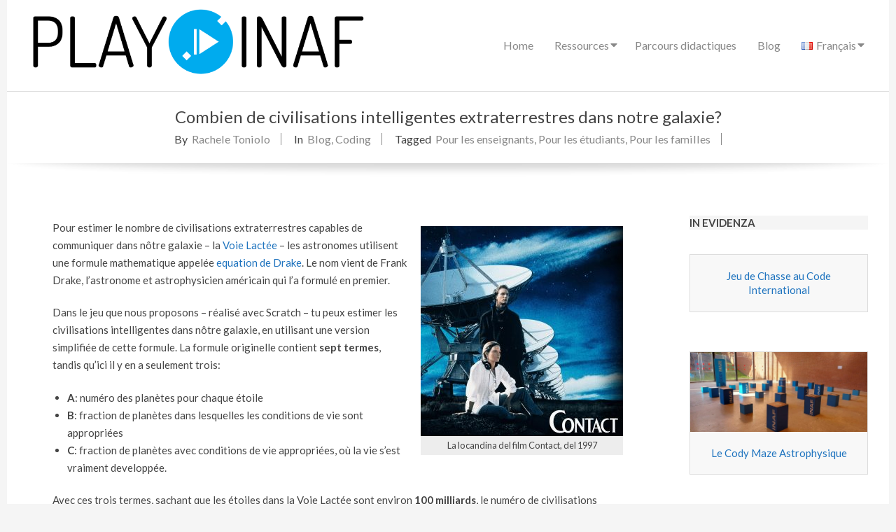

--- FILE ---
content_type: text/html; charset=UTF-8
request_url: https://play.inaf.it/fr/equation-de-drake/
body_size: 73153
content:
<!DOCTYPE html>
<html lang="fr-FR" class="no-js">

<head>
	<link rel="stylesheet" href="https://use.fontawesome.com/releases/v5.14.0/css/all.css"> <!-- Added by Mala to use the latest release -->  
	<meta property="og:site_name" content="Play" />
<meta name="author" content="Rachele Toniolo" />
<meta name="description" content="" />
<meta property="og:title" content="Combien de civilisations intelligentes extraterrestres dans notre galaxie?" />
<meta property="og:url" content="https://play.inaf.it/fr/equation-de-drake/" />
<meta property="og:type" content="article" />
<meta property="og:description" content="" />
<meta property="og:author" content="Rachele Toniolo" />
<meta property="og:image" content="https://play.inaf.it/wp-content/uploads/2020/07/232254_web.jpg" />
<link rel="image_src" href="https://play.inaf.it/wp-content/uploads/2020/07/232254_web.jpg" />
	<!-- Favicons by Mala -->
	<link rel="apple-touch-icon" sizes="57x57" href="/favicons/apple-icon-57x57.png">
	<link rel="apple-touch-icon" sizes="60x60" href="/favicons/apple-icon-60x60.png">
	<link rel="apple-touch-icon" sizes="72x72" href="/favicons/apple-icon-72x72.png">
	<link rel="apple-touch-icon" sizes="76x76" href="/favicons/apple-icon-76x76.png">
	<link rel="apple-touch-icon" sizes="114x114" href="/favicons/apple-icon-114x114.png">
	<link rel="apple-touch-icon" sizes="120x120" href="/favicons/apple-icon-120x120.png">
	<link rel="apple-touch-icon" sizes="144x144" href="/favicons/apple-icon-144x144.png">
	<link rel="apple-touch-icon" sizes="152x152" href="/favicons/apple-icon-152x152.png">
	<link rel="apple-touch-icon" sizes="180x180" href="/favicons/apple-icon-180x180.png">
	<link rel="icon" type="image/png" sizes="192x192"  href="/favicons/android-icon-192x192.png">
	<link rel="icon" type="image/png" sizes="32x32" href="/favicons/favicon-32x32.png">
	<link rel="icon" type="image/png" sizes="96x96" href="/favicons/favicon-96x96.png">
	<link rel="icon" type="image/png" sizes="16x16" href="/favicons/favicon-16x16.png">
	<link rel="manifest" href="/favicons/manifest.json">
	<meta name="msapplication-TileColor" content="#ffffff">
	<meta name="msapplication-TileImage" content="/favicons/ms-icon-144x144.png">
	<meta name="theme-color" content="#ffffff">
	<!-- End Favicons -->
<meta charset="UTF-8" />
<meta http-equiv="X-UA-Compatible" content="IE=edge,chrome=1"> <!-- Enable IE Highest available mode (compatibility mode); users with GCF will have page rendered using Google Chrome Frame -->
<title>Combien de civilisations intelligentes extraterrestres dans notre galaxie? &#8211; Play</title>
<meta name='robots' content='max-image-preview:large' />
<link rel="alternate" href="https://play.inaf.it/en/how-many-intelligent-extraterrestrial-civilizations-are-there-in-the-galaxy/" hreflang="en" />
<link rel="alternate" href="https://play.inaf.it/fr/equation-de-drake/" hreflang="fr" />
<link rel="alternate" href="https://play.inaf.it/equazione-di-drake/" hreflang="it" />
<meta name="HandheldFriendly" content="True">
<meta name="MobileOptimized" content="767">
<meta name="viewport" content="width=device-width, initial-scale=1.0">
<meta name="template" content="Chromatic Premium 4.11.0" />
<link rel='dns-prefetch' href='//fonts.googleapis.com' />
<link rel="alternate" type="application/rss+xml" title="Play &raquo; Feed" href="https://play.inaf.it/fr/feed/" />
<link rel="alternate" type="application/rss+xml" title="Play &raquo; Comments Feed" href="https://play.inaf.it/fr/comments/feed/" />
<link rel="alternate" type="application/rss+xml" title="Play &raquo; Combien de civilisations intelligentes extraterrestres dans notre galaxie? Comments Feed" href="https://play.inaf.it/fr/equation-de-drake/feed/" />
<link rel="profile" href="http://gmpg.org/xfn/11" />
<link rel="preload" href="https://play.inaf.it/wp-content/themes/chromatic-premium/hoot/css/webfonts/fa-solid-900.woff2" as="font" crossorigin="anonymous">
<link rel="preload" href="https://play.inaf.it/wp-content/themes/chromatic-premium/hoot/css/webfonts/fa-regular-400.woff2" as="font" crossorigin="anonymous">
<link rel="preload" href="https://play.inaf.it/wp-content/themes/chromatic-premium/hoot/css/webfonts/fa-brands-400.woff2" as="font" crossorigin="anonymous">
<script>
window._wpemojiSettings = {"baseUrl":"https:\/\/s.w.org\/images\/core\/emoji\/15.0.3\/72x72\/","ext":".png","svgUrl":"https:\/\/s.w.org\/images\/core\/emoji\/15.0.3\/svg\/","svgExt":".svg","source":{"concatemoji":"https:\/\/play.inaf.it\/wp-includes\/js\/wp-emoji-release.min.js?ver=6.7"}};
/*! This file is auto-generated */
!function(i,n){var o,s,e;function c(e){try{var t={supportTests:e,timestamp:(new Date).valueOf()};sessionStorage.setItem(o,JSON.stringify(t))}catch(e){}}function p(e,t,n){e.clearRect(0,0,e.canvas.width,e.canvas.height),e.fillText(t,0,0);var t=new Uint32Array(e.getImageData(0,0,e.canvas.width,e.canvas.height).data),r=(e.clearRect(0,0,e.canvas.width,e.canvas.height),e.fillText(n,0,0),new Uint32Array(e.getImageData(0,0,e.canvas.width,e.canvas.height).data));return t.every(function(e,t){return e===r[t]})}function u(e,t,n){switch(t){case"flag":return n(e,"\ud83c\udff3\ufe0f\u200d\u26a7\ufe0f","\ud83c\udff3\ufe0f\u200b\u26a7\ufe0f")?!1:!n(e,"\ud83c\uddfa\ud83c\uddf3","\ud83c\uddfa\u200b\ud83c\uddf3")&&!n(e,"\ud83c\udff4\udb40\udc67\udb40\udc62\udb40\udc65\udb40\udc6e\udb40\udc67\udb40\udc7f","\ud83c\udff4\u200b\udb40\udc67\u200b\udb40\udc62\u200b\udb40\udc65\u200b\udb40\udc6e\u200b\udb40\udc67\u200b\udb40\udc7f");case"emoji":return!n(e,"\ud83d\udc26\u200d\u2b1b","\ud83d\udc26\u200b\u2b1b")}return!1}function f(e,t,n){var r="undefined"!=typeof WorkerGlobalScope&&self instanceof WorkerGlobalScope?new OffscreenCanvas(300,150):i.createElement("canvas"),a=r.getContext("2d",{willReadFrequently:!0}),o=(a.textBaseline="top",a.font="600 32px Arial",{});return e.forEach(function(e){o[e]=t(a,e,n)}),o}function t(e){var t=i.createElement("script");t.src=e,t.defer=!0,i.head.appendChild(t)}"undefined"!=typeof Promise&&(o="wpEmojiSettingsSupports",s=["flag","emoji"],n.supports={everything:!0,everythingExceptFlag:!0},e=new Promise(function(e){i.addEventListener("DOMContentLoaded",e,{once:!0})}),new Promise(function(t){var n=function(){try{var e=JSON.parse(sessionStorage.getItem(o));if("object"==typeof e&&"number"==typeof e.timestamp&&(new Date).valueOf()<e.timestamp+604800&&"object"==typeof e.supportTests)return e.supportTests}catch(e){}return null}();if(!n){if("undefined"!=typeof Worker&&"undefined"!=typeof OffscreenCanvas&&"undefined"!=typeof URL&&URL.createObjectURL&&"undefined"!=typeof Blob)try{var e="postMessage("+f.toString()+"("+[JSON.stringify(s),u.toString(),p.toString()].join(",")+"));",r=new Blob([e],{type:"text/javascript"}),a=new Worker(URL.createObjectURL(r),{name:"wpTestEmojiSupports"});return void(a.onmessage=function(e){c(n=e.data),a.terminate(),t(n)})}catch(e){}c(n=f(s,u,p))}t(n)}).then(function(e){for(var t in e)n.supports[t]=e[t],n.supports.everything=n.supports.everything&&n.supports[t],"flag"!==t&&(n.supports.everythingExceptFlag=n.supports.everythingExceptFlag&&n.supports[t]);n.supports.everythingExceptFlag=n.supports.everythingExceptFlag&&!n.supports.flag,n.DOMReady=!1,n.readyCallback=function(){n.DOMReady=!0}}).then(function(){return e}).then(function(){var e;n.supports.everything||(n.readyCallback(),(e=n.source||{}).concatemoji?t(e.concatemoji):e.wpemoji&&e.twemoji&&(t(e.twemoji),t(e.wpemoji)))}))}((window,document),window._wpemojiSettings);
</script>
<style id='wp-emoji-styles-inline-css'>

	img.wp-smiley, img.emoji {
		display: inline !important;
		border: none !important;
		box-shadow: none !important;
		height: 1em !important;
		width: 1em !important;
		margin: 0 0.07em !important;
		vertical-align: -0.1em !important;
		background: none !important;
		padding: 0 !important;
	}
</style>
<link rel='stylesheet' id='wp-block-library-css' href='https://play.inaf.it/wp-includes/css/dist/block-library/style.min.css?ver=6.7' media='all' />
<style id='wp-block-library-theme-inline-css'>
.wp-block-audio :where(figcaption){color:#555;font-size:13px;text-align:center}.is-dark-theme .wp-block-audio :where(figcaption){color:#ffffffa6}.wp-block-audio{margin:0 0 1em}.wp-block-code{border:1px solid #ccc;border-radius:4px;font-family:Menlo,Consolas,monaco,monospace;padding:.8em 1em}.wp-block-embed :where(figcaption){color:#555;font-size:13px;text-align:center}.is-dark-theme .wp-block-embed :where(figcaption){color:#ffffffa6}.wp-block-embed{margin:0 0 1em}.blocks-gallery-caption{color:#555;font-size:13px;text-align:center}.is-dark-theme .blocks-gallery-caption{color:#ffffffa6}:root :where(.wp-block-image figcaption){color:#555;font-size:13px;text-align:center}.is-dark-theme :root :where(.wp-block-image figcaption){color:#ffffffa6}.wp-block-image{margin:0 0 1em}.wp-block-pullquote{border-bottom:4px solid;border-top:4px solid;color:currentColor;margin-bottom:1.75em}.wp-block-pullquote cite,.wp-block-pullquote footer,.wp-block-pullquote__citation{color:currentColor;font-size:.8125em;font-style:normal;text-transform:uppercase}.wp-block-quote{border-left:.25em solid;margin:0 0 1.75em;padding-left:1em}.wp-block-quote cite,.wp-block-quote footer{color:currentColor;font-size:.8125em;font-style:normal;position:relative}.wp-block-quote:where(.has-text-align-right){border-left:none;border-right:.25em solid;padding-left:0;padding-right:1em}.wp-block-quote:where(.has-text-align-center){border:none;padding-left:0}.wp-block-quote.is-large,.wp-block-quote.is-style-large,.wp-block-quote:where(.is-style-plain){border:none}.wp-block-search .wp-block-search__label{font-weight:700}.wp-block-search__button{border:1px solid #ccc;padding:.375em .625em}:where(.wp-block-group.has-background){padding:1.25em 2.375em}.wp-block-separator.has-css-opacity{opacity:.4}.wp-block-separator{border:none;border-bottom:2px solid;margin-left:auto;margin-right:auto}.wp-block-separator.has-alpha-channel-opacity{opacity:1}.wp-block-separator:not(.is-style-wide):not(.is-style-dots){width:100px}.wp-block-separator.has-background:not(.is-style-dots){border-bottom:none;height:1px}.wp-block-separator.has-background:not(.is-style-wide):not(.is-style-dots){height:2px}.wp-block-table{margin:0 0 1em}.wp-block-table td,.wp-block-table th{word-break:normal}.wp-block-table :where(figcaption){color:#555;font-size:13px;text-align:center}.is-dark-theme .wp-block-table :where(figcaption){color:#ffffffa6}.wp-block-video :where(figcaption){color:#555;font-size:13px;text-align:center}.is-dark-theme .wp-block-video :where(figcaption){color:#ffffffa6}.wp-block-video{margin:0 0 1em}:root :where(.wp-block-template-part.has-background){margin-bottom:0;margin-top:0;padding:1.25em 2.375em}
</style>
<style id='classic-theme-styles-inline-css'>
/*! This file is auto-generated */
.wp-block-button__link{color:#fff;background-color:#32373c;border-radius:9999px;box-shadow:none;text-decoration:none;padding:calc(.667em + 2px) calc(1.333em + 2px);font-size:1.125em}.wp-block-file__button{background:#32373c;color:#fff;text-decoration:none}
</style>
<style id='global-styles-inline-css'>
:root{--wp--preset--aspect-ratio--square: 1;--wp--preset--aspect-ratio--4-3: 4/3;--wp--preset--aspect-ratio--3-4: 3/4;--wp--preset--aspect-ratio--3-2: 3/2;--wp--preset--aspect-ratio--2-3: 2/3;--wp--preset--aspect-ratio--16-9: 16/9;--wp--preset--aspect-ratio--9-16: 9/16;--wp--preset--color--black: #000000;--wp--preset--color--cyan-bluish-gray: #abb8c3;--wp--preset--color--white: #ffffff;--wp--preset--color--pale-pink: #f78da7;--wp--preset--color--vivid-red: #cf2e2e;--wp--preset--color--luminous-vivid-orange: #ff6900;--wp--preset--color--luminous-vivid-amber: #fcb900;--wp--preset--color--light-green-cyan: #7bdcb5;--wp--preset--color--vivid-green-cyan: #00d084;--wp--preset--color--pale-cyan-blue: #8ed1fc;--wp--preset--color--vivid-cyan-blue: #0693e3;--wp--preset--color--vivid-purple: #9b51e0;--wp--preset--color--accent: #1e73be;--wp--preset--color--accent-font: #ffffff;--wp--preset--gradient--vivid-cyan-blue-to-vivid-purple: linear-gradient(135deg,rgba(6,147,227,1) 0%,rgb(155,81,224) 100%);--wp--preset--gradient--light-green-cyan-to-vivid-green-cyan: linear-gradient(135deg,rgb(122,220,180) 0%,rgb(0,208,130) 100%);--wp--preset--gradient--luminous-vivid-amber-to-luminous-vivid-orange: linear-gradient(135deg,rgba(252,185,0,1) 0%,rgba(255,105,0,1) 100%);--wp--preset--gradient--luminous-vivid-orange-to-vivid-red: linear-gradient(135deg,rgba(255,105,0,1) 0%,rgb(207,46,46) 100%);--wp--preset--gradient--very-light-gray-to-cyan-bluish-gray: linear-gradient(135deg,rgb(238,238,238) 0%,rgb(169,184,195) 100%);--wp--preset--gradient--cool-to-warm-spectrum: linear-gradient(135deg,rgb(74,234,220) 0%,rgb(151,120,209) 20%,rgb(207,42,186) 40%,rgb(238,44,130) 60%,rgb(251,105,98) 80%,rgb(254,248,76) 100%);--wp--preset--gradient--blush-light-purple: linear-gradient(135deg,rgb(255,206,236) 0%,rgb(152,150,240) 100%);--wp--preset--gradient--blush-bordeaux: linear-gradient(135deg,rgb(254,205,165) 0%,rgb(254,45,45) 50%,rgb(107,0,62) 100%);--wp--preset--gradient--luminous-dusk: linear-gradient(135deg,rgb(255,203,112) 0%,rgb(199,81,192) 50%,rgb(65,88,208) 100%);--wp--preset--gradient--pale-ocean: linear-gradient(135deg,rgb(255,245,203) 0%,rgb(182,227,212) 50%,rgb(51,167,181) 100%);--wp--preset--gradient--electric-grass: linear-gradient(135deg,rgb(202,248,128) 0%,rgb(113,206,126) 100%);--wp--preset--gradient--midnight: linear-gradient(135deg,rgb(2,3,129) 0%,rgb(40,116,252) 100%);--wp--preset--font-size--small: 13px;--wp--preset--font-size--medium: 20px;--wp--preset--font-size--large: 36px;--wp--preset--font-size--x-large: 42px;--wp--preset--spacing--20: 0.44rem;--wp--preset--spacing--30: 0.67rem;--wp--preset--spacing--40: 1rem;--wp--preset--spacing--50: 1.5rem;--wp--preset--spacing--60: 2.25rem;--wp--preset--spacing--70: 3.38rem;--wp--preset--spacing--80: 5.06rem;--wp--preset--shadow--natural: 6px 6px 9px rgba(0, 0, 0, 0.2);--wp--preset--shadow--deep: 12px 12px 50px rgba(0, 0, 0, 0.4);--wp--preset--shadow--sharp: 6px 6px 0px rgba(0, 0, 0, 0.2);--wp--preset--shadow--outlined: 6px 6px 0px -3px rgba(255, 255, 255, 1), 6px 6px rgba(0, 0, 0, 1);--wp--preset--shadow--crisp: 6px 6px 0px rgba(0, 0, 0, 1);}:where(.is-layout-flex){gap: 0.5em;}:where(.is-layout-grid){gap: 0.5em;}body .is-layout-flex{display: flex;}.is-layout-flex{flex-wrap: wrap;align-items: center;}.is-layout-flex > :is(*, div){margin: 0;}body .is-layout-grid{display: grid;}.is-layout-grid > :is(*, div){margin: 0;}:where(.wp-block-columns.is-layout-flex){gap: 2em;}:where(.wp-block-columns.is-layout-grid){gap: 2em;}:where(.wp-block-post-template.is-layout-flex){gap: 1.25em;}:where(.wp-block-post-template.is-layout-grid){gap: 1.25em;}.has-black-color{color: var(--wp--preset--color--black) !important;}.has-cyan-bluish-gray-color{color: var(--wp--preset--color--cyan-bluish-gray) !important;}.has-white-color{color: var(--wp--preset--color--white) !important;}.has-pale-pink-color{color: var(--wp--preset--color--pale-pink) !important;}.has-vivid-red-color{color: var(--wp--preset--color--vivid-red) !important;}.has-luminous-vivid-orange-color{color: var(--wp--preset--color--luminous-vivid-orange) !important;}.has-luminous-vivid-amber-color{color: var(--wp--preset--color--luminous-vivid-amber) !important;}.has-light-green-cyan-color{color: var(--wp--preset--color--light-green-cyan) !important;}.has-vivid-green-cyan-color{color: var(--wp--preset--color--vivid-green-cyan) !important;}.has-pale-cyan-blue-color{color: var(--wp--preset--color--pale-cyan-blue) !important;}.has-vivid-cyan-blue-color{color: var(--wp--preset--color--vivid-cyan-blue) !important;}.has-vivid-purple-color{color: var(--wp--preset--color--vivid-purple) !important;}.has-black-background-color{background-color: var(--wp--preset--color--black) !important;}.has-cyan-bluish-gray-background-color{background-color: var(--wp--preset--color--cyan-bluish-gray) !important;}.has-white-background-color{background-color: var(--wp--preset--color--white) !important;}.has-pale-pink-background-color{background-color: var(--wp--preset--color--pale-pink) !important;}.has-vivid-red-background-color{background-color: var(--wp--preset--color--vivid-red) !important;}.has-luminous-vivid-orange-background-color{background-color: var(--wp--preset--color--luminous-vivid-orange) !important;}.has-luminous-vivid-amber-background-color{background-color: var(--wp--preset--color--luminous-vivid-amber) !important;}.has-light-green-cyan-background-color{background-color: var(--wp--preset--color--light-green-cyan) !important;}.has-vivid-green-cyan-background-color{background-color: var(--wp--preset--color--vivid-green-cyan) !important;}.has-pale-cyan-blue-background-color{background-color: var(--wp--preset--color--pale-cyan-blue) !important;}.has-vivid-cyan-blue-background-color{background-color: var(--wp--preset--color--vivid-cyan-blue) !important;}.has-vivid-purple-background-color{background-color: var(--wp--preset--color--vivid-purple) !important;}.has-black-border-color{border-color: var(--wp--preset--color--black) !important;}.has-cyan-bluish-gray-border-color{border-color: var(--wp--preset--color--cyan-bluish-gray) !important;}.has-white-border-color{border-color: var(--wp--preset--color--white) !important;}.has-pale-pink-border-color{border-color: var(--wp--preset--color--pale-pink) !important;}.has-vivid-red-border-color{border-color: var(--wp--preset--color--vivid-red) !important;}.has-luminous-vivid-orange-border-color{border-color: var(--wp--preset--color--luminous-vivid-orange) !important;}.has-luminous-vivid-amber-border-color{border-color: var(--wp--preset--color--luminous-vivid-amber) !important;}.has-light-green-cyan-border-color{border-color: var(--wp--preset--color--light-green-cyan) !important;}.has-vivid-green-cyan-border-color{border-color: var(--wp--preset--color--vivid-green-cyan) !important;}.has-pale-cyan-blue-border-color{border-color: var(--wp--preset--color--pale-cyan-blue) !important;}.has-vivid-cyan-blue-border-color{border-color: var(--wp--preset--color--vivid-cyan-blue) !important;}.has-vivid-purple-border-color{border-color: var(--wp--preset--color--vivid-purple) !important;}.has-vivid-cyan-blue-to-vivid-purple-gradient-background{background: var(--wp--preset--gradient--vivid-cyan-blue-to-vivid-purple) !important;}.has-light-green-cyan-to-vivid-green-cyan-gradient-background{background: var(--wp--preset--gradient--light-green-cyan-to-vivid-green-cyan) !important;}.has-luminous-vivid-amber-to-luminous-vivid-orange-gradient-background{background: var(--wp--preset--gradient--luminous-vivid-amber-to-luminous-vivid-orange) !important;}.has-luminous-vivid-orange-to-vivid-red-gradient-background{background: var(--wp--preset--gradient--luminous-vivid-orange-to-vivid-red) !important;}.has-very-light-gray-to-cyan-bluish-gray-gradient-background{background: var(--wp--preset--gradient--very-light-gray-to-cyan-bluish-gray) !important;}.has-cool-to-warm-spectrum-gradient-background{background: var(--wp--preset--gradient--cool-to-warm-spectrum) !important;}.has-blush-light-purple-gradient-background{background: var(--wp--preset--gradient--blush-light-purple) !important;}.has-blush-bordeaux-gradient-background{background: var(--wp--preset--gradient--blush-bordeaux) !important;}.has-luminous-dusk-gradient-background{background: var(--wp--preset--gradient--luminous-dusk) !important;}.has-pale-ocean-gradient-background{background: var(--wp--preset--gradient--pale-ocean) !important;}.has-electric-grass-gradient-background{background: var(--wp--preset--gradient--electric-grass) !important;}.has-midnight-gradient-background{background: var(--wp--preset--gradient--midnight) !important;}.has-small-font-size{font-size: var(--wp--preset--font-size--small) !important;}.has-medium-font-size{font-size: var(--wp--preset--font-size--medium) !important;}.has-large-font-size{font-size: var(--wp--preset--font-size--large) !important;}.has-x-large-font-size{font-size: var(--wp--preset--font-size--x-large) !important;}
:where(.wp-block-post-template.is-layout-flex){gap: 1.25em;}:where(.wp-block-post-template.is-layout-grid){gap: 1.25em;}
:where(.wp-block-columns.is-layout-flex){gap: 2em;}:where(.wp-block-columns.is-layout-grid){gap: 2em;}
:root :where(.wp-block-pullquote){font-size: 1.5em;line-height: 1.6;}
</style>
<link rel='stylesheet' id='hoot-google-fonts-css' href='//fonts.googleapis.com/css?family=Lato%3A300%2C400%2C400i%2C500%2C600%2C700%2C700i%2C800&#038;subset=latin' media='all' />
<link rel='stylesheet' id='lightSlider-css' href='https://play.inaf.it/wp-content/themes/chromatic-premium/css/lightSlider.css?ver=1.1.0' media='all' />
<link rel='stylesheet' id='gallery-css' href='https://play.inaf.it/wp-content/themes/chromatic-premium/hoot/css/gallery.css?ver=6.7' media='all' />
<link rel='stylesheet' id='font-awesome-css' href='https://play.inaf.it/wp-content/themes/chromatic-premium/hoot/css/font-awesome.css?ver=5.15.4' media='all' />
<link rel='stylesheet' id='lightGallery-css' href='https://play.inaf.it/wp-content/themes/chromatic-premium/premium/css/lightGallery.css?ver=1.1.4' media='all' />
<link rel='stylesheet' id='hoot-style-css' href='https://play.inaf.it/wp-content/themes/chromatic-premium/style.css?ver=4.11.0' media='all' />
<link rel='stylesheet' id='hoot-wpblocks-css' href='https://play.inaf.it/wp-content/themes/chromatic-premium/hoot-theme/blocks/wpblocks.css?ver=4.11.0' media='all' />
<style id='hoot-wpblocks-inline-css'>
.hgrid {
	max-width: 1260px;
} 
a {
	color: #1e73be;
} 
.invert-typo, .accent-typo {
	background: #1e73be;
	color: #ffffff;
} 
.invert-typo a, .invert-typo a:hover, .invert-typo h1, .invert-typo h2, .invert-typo h3, .invert-typo h4, .invert-typo h5, .invert-typo h6, .invert-typo .title, .accent-typo a, .accent-typo a:hover, .accent-typo h1, .accent-typo h2, .accent-typo h3, .accent-typo h4, .accent-typo h5, .accent-typo h6, .accent-typo .title {
	color: #ffffff;
} 
input[type="submit"], #submit, .button {
	background: #1e73be;
	color: #ffffff;
} 
input[type="submit"]:hover, #submit:hover, .button:hover, input[type="submit"]:focus, #submit:focus, .button:focus {
	background: #4b8fcb;
	color: #ffffff;
} 
body {
	background-color: #f5f5f5;
	color: #444444;
	font-size: 15px;
	font-family: "Lato", sans-serif;
} 
#page-wrapper {
	background-color: #ffffff;
} 
.site-logo-with-icon #site-title i {
	font-size: 45px;
} 
.site-logo-mixed-image, .site-logo-mixed-image img {
	max-width: 200px;
} 
.content-block-icon {
	color: #1e73be;
	background: #ffffff;
	border-color: #1e73be;
} 
.content-block-icon.icon-style-square {
	color: #ffffff;
	background: #1e73be;
} 
.content-blocks-widget .content-block:hover .content-block-icon.icon-style-circle {
	color: #ffffff;
	background: #1e73be;
} 
.content-blocks-widget .content-block:hover .content-block-icon.icon-style-square {
	color: #1e73be;
	background: #ffffff;
} 
.lSSlideOuter .lSPager.lSpg > li:hover a, .lSSlideOuter .lSPager.lSpg > li.active a {
	background-color: #1e73be;
} 
#infinite-handle span,.lrm-form a.button, .lrm-form button, .lrm-form button[type=submit], .lrm-form #buddypress input[type=submit], .lrm-form input[type=submit] {
	background: #1e73be;
	color: #ffffff;
} 
.woocommerce nav.woocommerce-pagination ul li a:focus, .woocommerce nav.woocommerce-pagination ul li a:hover {
	color: #1e73be;
} 
h1, h2, h3, h4, h5, h6, .title {
	color: #444444;
	font-size: 24px;
	font-family: "Lato", sans-serif;
	font-style: normal;
	text-transform: none;
	font-weight: normal;
} 
h1 {
	color: #444444;
	font-size: 30px;
	font-style: normal;
	text-transform: none;
	font-weight: normal;
} 
h2 {
	color: #444444;
	font-size: 26px;
	font-style: normal;
	text-transform: none;
	font-weight: normal;
} 
h4 {
	color: #444444;
	font-size: 22px;
	font-style: normal;
	text-transform: none;
	font-weight: normal;
} 
h5 {
	color: #444444;
	font-size: 20px;
	font-style: normal;
	text-transform: none;
	font-weight: normal;
} 
h6 {
	color: #444444;
	font-size: 18px;
	font-style: normal;
	text-transform: none;
	font-weight: normal;
} 
.titlefont {
	font-family: "Lato", sans-serif;
} 
blockquote {
	border-color: #dddddd;
	color: #888888;
	font-size: 18px;
} 
a:hover {
	color: #1e73be;
} 
.enforce-typo {
	background: #ffffff;
	color: #444444;
} 
.enforce-typo a, .enforce-typo a:hover, .enforce-typo h1, .enforce-typo h2, .enforce-typo h3, .enforce-typo h4, .enforce-typo h5, .enforce-typo h6, .enforce-typo .title {
	color: #444444;
} 
.enforce-body-font {
	font-family: "Lato", sans-serif;
} 
.table-striped tbody tr:nth-child(odd) td, .table-striped tbody tr:nth-child(odd) th {
	background: #f5f5f5;
} 
.gallery, ul.wp-block-gallery {
	border-color: #dddddd;
	background: #f5f5f5;
} 
.gallery .gallery-caption {
	color: #444444;
} 
.wp-caption {
	background: #f5f5f5;
} 
.wp-caption-text {
	border-color: #dddddd;
	color: #444444;
} 
#topbar .widget-title {
	font-size: 15px;
} 
#header {
	border-color: #dddddd;
} 
#header, .sticky-wrapper #header.stuck {
	background: #ffffff;
} 
#site-title, #site-title a {
	color: #1e73be;
	font-size: 48px;
	font-family: "Lato", sans-serif;
	text-transform: uppercase;
	font-weight: lighter;
	font-style: normal;
} 
#site-description {
	opacity: 1;
	color: #444444;
	font-size: 14px;
	font-family: "Lato", sans-serif;
	text-transform: uppercase;
	font-style: normal;
	font-weight: normal;
} 
#menu-primary-items > li a {
	color: #888888;
	font-size: 16px;
	font-family: "Lato", sans-serif;
	font-style: normal;
	text-transform: none;
	font-weight: normal;
} 
.site-header .hoot-megamenu-icon {
	color: #888888;
} 
#menu-primary-items li.current-menu-item:not(.nohighlight) > a, #menu-primary-items li:hover > a {
	color: #666666;
} 
#menu-primary-items > li ul a, #menu-primary-items ul li:hover > a,.mobilemenu-fixed .menu-toggle {
	color: #888888;
	font-size: 14px;
	font-style: normal;
	text-transform: none;
	font-weight: normal;
} 
.sf-menu ul,.mobilemenu-fixed .menu-toggle {
	background: #f5f5f5;
	border-color: #dddddd;
} 
.sf-menu ul li:hover {
	background: #e6e6e6;
} 
.sf-menu ul li a {
	border-color: #dddddd;
} 
.menu-toggle {
	background: #f5f5f5;
	border-color: #dddddd;
	color: #888888;
	font-size: 16px;
	font-family: "Lato", sans-serif;
	font-style: normal;
	text-transform: none;
	font-weight: normal;
} 
.loop-title {
	color: #444444;
	font-size: 24px;
	font-family: "Lato", sans-serif;
	font-style: normal;
	text-transform: none;
	font-weight: normal;
} 
.entry-header .entry-byline-block {
	color: #888888;
	border-color: #888888;
} 
.entry-header .entry-byline a {
	color: #888888;
} 
.entry-header .entry-byline a:hover {
	color: #444444;
} 
.entry-header .entry-byline-label {
	color: #444444;
} 
#comments-template {
	border-color: #dddddd;
} 
.comment li.comment {
	border-color: #dddddd;
} 
.comment-by-author {
	color: #888888;
} 
.comment-meta-block, .comment-edit-link {
	color: #888888;
	border-color: #888888;
} 
.comment.bypostauthor > article {
	background: #f5f5f5;
} 
.comment.bypostauthor + #respond {
	background: #f5f5f5;
} 
.comment-ping {
	border-color: #dddddd;
} 
#respond label {
	color: #888888;
} 
.sticky .entry-sticky-tag {
	background: #f8f8f8;
	color: #888888;
	border-color: #dddddd;
} 
.entry-grid {
	border-color: #dddddd;
} 
.entry-grid-content .entry-title {
	font-size: 24px;
} 
.entry-grid-content .entry-title a {
	color: #444444;
} 
.entry-grid .entry-byline {
	color: #888888;
} 
.entry-grid .entry-byline-block a:hover {
	color: #444444;
} 
.entry-grid .entry-byline-label {
	color: #444444;
} 
.archive-big .entry-byline {
	background: #f8f8f8;
	border-color: #dddddd;
} 
.archive-big .entry-byline-intro {
	border-color: #dddddd;
} 
.archive-big .entry-byline-intro span {
	font-size: 18px;
} 
.archive-mosaic .entry-grid {
	background: #f8f8f8;
	border-color: #dddddd;
} 
.archive-mosaic .entry-title {
	font-size: 18px;
} 
.archive-mosaic .mosaic-sub {
	background: #dddddd;
	border-color: #dddddd;
} 
.style-accent, .shortcode-button.style-accent, .style-accentlight {
	background: #1e73be;
	color: #ffffff;
} 
.shortcode-button.style-accent:hover {
	background: #3581c5;
	color: #ffffff;
} 
.style-highlight, .style-highlightlight {
	background: #f5f5f5;
} 
.shortcode-toggle-head {
	background: #f8f8f8;
	border-color: #dddddd;
} 
.shortcode-toggle-head:hover, .shortcode-toggle-active {
	background: #dddddd;
} 
.shortcode-toggle-box {
	border-color: #dddddd;
} 
#page-wrapper ul.shortcode-tabset-nav li {
	background: #f5f5f5;
	border-color: #dddddd;
} 
#page-wrapper ul.shortcode-tabset-nav li.current {
	border-bottom-color: #ffffff;
} 
.shortcode-tabset-box {
	border-color: #dddddd;
} 
.hootslider-html-slide h1, .hootslider-html-slide h2, .hootslider-html-slide h3, .hootslider-html-slide h4, .hootslider-html-slide h5, .hootslider-html-slide h6, .hootslider-html-slide .title {
	font-size: 26px;
} 
#sidebar-primary {
	color: #444444;
	font-size: 14px;
	font-style: normal;
	text-transform: none;
	font-weight: normal;
} 
#sidebar-primary .widget-title {
	color: #444444;
	font-size: 15px;
	font-family: "Lato", sans-serif;
	font-weight: bold;
	font-style: normal;
	text-transform: none;
} 
.topborder-line {
	border-color: #dddddd;
} 
.bottomborder-line {
	border-color: #dddddd;
} 
.content-blocks-style2 .content-block {
	background: #f8f8f8;
	border-color: #dddddd;
} 
.content-blocks-style2 .content-block-text {
	color: #888888;
} 
.content-blocks-style3 .content-block {
	background: #f8f8f8;
	border-color: #dddddd;
} 
.hoot-blogposts .hoot-blogposts-title {
	border-color: #dddddd;
} 
.woocommerce-tabs h1, .woocommerce-tabs h2, .woocommerce-tabs h3, .woocommerce-tabs h4, .woocommerce-tabs h5, .woocommerce-tabs h6,.single-product .upsells.products > h2, .single-product .related.products > h2, .singular-page.woocommerce-cart .cross-sells > h2, .singular-page.woocommerce-cart .cart_totals > h2 {
	color: #444444;
	font-size: 22px;
	font-style: normal;
	text-transform: none;
	font-weight: normal;
} 
.woocommerce div.product .woocommerce-tabs ul.tabs:before, .woocommerce div.product .woocommerce-tabs ul.tabs li {
	border-color: #dddddd;
} 
#sub-footer {
	background-color: #f5f5f5;
	border-color: #dddddd;
} 
.footer {
	background-color: #eaeaea;
	border-color: #dddddd;
	color: #444444;
	font-size: 14px;
	font-style: normal;
	text-transform: none;
	font-weight: normal;
} 
.footer h1, .footer h2, .footer h3, .footer h4, .footer h5, .footer h6, .footer .title {
	color: #444444;
} 
.footer a:not(input):not(.button), .footer a:hover:not(input):not(.button) {
	color: #111111;
} 
.footer .widget-title {
	color: #444444;
	font-size: 15px;
	font-family: "Lato", sans-serif;
	font-weight: bold;
	font-style: normal;
	text-transform: none;
} 
#post-footer {
	background-color: #eaeaea;
	border-color: #f5f5f5;
	color: #777777;
} 
#post-footer a {
	color: #111111;
} 
:root .has-accent-color,.is-style-outline>.wp-block-button__link:not(.has-text-color), .wp-block-button__link.is-style-outline:not(.has-text-color) {
	color: #1e73be;
} 
:root .has-accent-background-color,.wp-block-button__link,.wp-block-button__link:hover,.wp-block-search__button,.wp-block-search__button:hover, .wp-block-file__button,.wp-block-file__button:hover {
	background: #1e73be;
} 
:root .has-accent-font-color,.wp-block-button__link,.wp-block-button__link:hover,.wp-block-search__button,.wp-block-search__button:hover, .wp-block-file__button,.wp-block-file__button:hover {
	color: #ffffff;
} 
:root .has-accent-font-background-color {
	background: #ffffff;
} 
@media only screen and (max-width: 799px){
#menu-primary-items {
	background: #f5f5f5;
	border-color: #dddddd;
} 
#menu-primary-items a {
	border-color: #dddddd;
} 
#menu-primary-items > li a {
	color: #888888;
	font-size: 14px;
} 
#menu-primary-items li.current-menu-item:not(.nohighlight) > a, #menu-primary-items li:hover > a {
	color: #888888;
	font-size: 14px;
} 
.sf-menu a:hover {
	background: #e6e6e6;
} 
}
</style>
<link rel='stylesheet' id='hoot-child-style-css' href='https://play.inaf.it/wp-content/themes/ozzano/style.css?ver=1.0' media='all' />
<script src="https://play.inaf.it/wp-includes/js/jquery/jquery.min.js?ver=3.7.1" id="jquery-core-js"></script>
<script src="https://play.inaf.it/wp-includes/js/jquery/jquery-migrate.min.js?ver=3.4.1" id="jquery-migrate-js"></script>
<script src="https://play.inaf.it/wp-content/themes/chromatic-premium/js/modernizr.custom.js?ver=2.8.3" id="modernizr-js"></script>
<link rel="https://api.w.org/" href="https://play.inaf.it/wp-json/" /><link rel="alternate" title="JSON" type="application/json" href="https://play.inaf.it/wp-json/wp/v2/posts/5710" /><link rel="EditURI" type="application/rsd+xml" title="RSD" href="https://play.inaf.it/xmlrpc.php?rsd" />
<meta name="generator" content="WordPress 6.7" />
<link rel="canonical" href="https://play.inaf.it/fr/equation-de-drake/" />
<link rel='shortlink' href='https://play.inaf.it/?p=5710' />
<link rel="alternate" title="oEmbed (JSON)" type="application/json+oembed" href="https://play.inaf.it/wp-json/oembed/1.0/embed?url=https%3A%2F%2Fplay.inaf.it%2Ffr%2Fequation-de-drake%2F" />
<link rel="alternate" title="oEmbed (XML)" type="text/xml+oembed" href="https://play.inaf.it/wp-json/oembed/1.0/embed?url=https%3A%2F%2Fplay.inaf.it%2Ffr%2Fequation-de-drake%2F&#038;format=xml" />
          <style>
          .has-post-thumbnail img.wp-post-image, 
          .attachment-twentyseventeen-featured-image.wp-post-image { display: none !important; }          
          </style><style class="wpcode-css-snippet">mark {
background-color: #ffd4a1;
}</style>
<!-- Google tag (gtag.js) -->
<script async src="https://www.googletagmanager.com/gtag/js?id=G-GB4K46PVFC"></script>
<script>
  window.dataLayer = window.dataLayer || [];
  function gtag(){dataLayer.push(arguments);}
  gtag('js', new Date());

  gtag('config', 'G-GB4K46PVFC');
</script>
		<style id="wp-custom-css">
			.loop-meta {
  padding-top: 20px;
  padding-bottom: 30px;
}

.content-block-text { 
    display: none; 
}

#menu-primary-items>li {
  margin-left: 10px;
}
#menu-primary-items>li>a {
  padding-right: 10px;
  padding-left: 10px;
}

.content-blocks-widget, .home .widget {
  margin-top: 10px;
  margin-bottom: 10px;
}

#widgetized-template-area_b .content-block-1 .content-block-icon { color: #dc143c ; border-color: #dc143c ; }
#widgetized-template-area_b .content-block-1 .content-block-content { color: #dc143c ; }

#widgetized-template-area_b .content-block-1 .content-block:hover .content-block-icon { background: #dc143c ; color: #FFFFFF ; border-color: #FFFFFF ;}

#hoot-content-blocks-widget-4 .content-block-1 .content-block-content a {color: #dc143c;}

#hoot-content-blocks-widget-4 .content-block-1 .content-block-content a:hover {color: #dc143c;}

#widgetized-template-area_b .content-block-2 .content-block-icon { color: #FE6824 ; border-color: #FE6824 ; }
#widgetized-template-area_b .content-block-2 .content-block-content { color: #FE6824 ; }

#widgetized-template-area_b .content-block-2 .content-block:hover .content-block-icon { background: #FE6824 ; color: #FFFFFF ; border-color: #FFFFFF ;}

#hoot-content-blocks-widget-4 .content-block-2 .content-block-content a {color: #fe6824;}

#hoot-content-blocks-widget-4 .content-block-2 .content-block-content a:hover {color: #fe6824;}

#widgetized-template-area_b .content-block-3 .content-block .content-block-icon { color: #FFC000; border-color: #FFC000; }
#widgetized-template-area_b .content-block-3 .content-block:hover .content-block-icon { background: #FFC000 ; color: #FFFFFF ; border-color: #FFFFFF ;}

#hoot-content-blocks-widget-4 .content-block-3 .content-block-content a {color: #ffc000;}

#hoot-content-blocks-widget-4 .content-block-3 .content-block-content a:hover {color: #ffc000;}

#widgetized-template-area_b .content-block-4 .content-block .content-block-icon { color: #00C000 ; border-color: #00C000 ; }
#widgetized-template-area_b .content-block-4 .content-block:hover .content-block-icon { background: #00C000 ; color: #FFFFFF ; border-color: #FFFFFF ;}

#hoot-content-blocks-widget-4 .content-block-4 .content-block-content a {color: #00c000;}

#hoot-content-blocks-widget-4 .content-block-4 .content-block-content a:hover {color: #00c000;}

#widgetized-template-area_b .content-block-5 .content-block .content-block-icon { color: #2e8b57 ; border-color: #2e8b57 ; }

#widgetized-template-area_b .content-block-5 .content-block:hover .content-block-icon { background: #2e8b57 ; color: #FFFFFF ; border-color: #FFFFFF ;}

#hoot-content-blocks-widget-4 .content-block-5 .content-block-content a {color: #2e8b57;}

#hoot-content-blocks-widget-4 .content-block-5 .content-block-content a:hover {color: #2e8b57;}


#widgetized-template-area_b .content-block-6 .content-block .content-block-icon { color: #1e73be ; border-color: #1e73be ; }

#widgetized-template-area_b .content-block-6 .content-block:hover .content-block-icon { background: #1e73be ; color: #FFFFFF ; border-color: #FFFFFF ;}

#hoot-content-blocks-widget-4 .content-block-6 .content-block-content a {color: #1e73be;}

#hoot-content-blocks-widget-4 .content-block-6 .content-block-content a:hover {color: #1e73be;}

#widgetized-template-area_b .content-block-7 .content-block .content-block-icon { color: #8a2be2 ; border-color: #8a2be2 ; }

#widgetized-template-area_b .content-block-7 .content-block:hover .content-block-icon { background: #8a2be2 ; color: #FFFFFF ; border-color: #FFFFFF ;}
#hoot-content-blocks-widget-4 .content-block-7 .content-block-content a {color: #8a2be2;}

#hoot-content-blocks-widget-4 .content-block-7 .content-block-content a:hover {color: #8a2be2;}

#widgetized-template-area_b .content-block-8 .content-block .content-block-icon { color: #C000C0  ; border-color: #C000C0  ; }
#widgetized-template-area_b .content-block-8 .content-block:hover .content-block-icon { background: #C000C0  ; color: #FFFFFF ; border-color: #FFFFFF ;}
#hoot-content-blocks-widget-4 .content-block-8 .content-block-content a {color: #C000C0 ;}
#hoot-content-blocks-widget-4 .content-block-8 .content-block-content a:hover {color: #C000C0 ;}

details {
  background-color: white;
  padding: 5px;
  margin-bottom: 2px;
  border-radius: 5px;
}
summary {
	background-color: #FE6824;
	color: white;
	padding: 8px;
	border-radius: 5px;
  cursor: pointer;
  font-weight: 900;
  font-size: 1.2em;
}

#sidebar-primary .widget-title {background-color: #f5f5f5;
	}

.sf-menu ul {
	min-width: 6em;
	}

.lightSlider {
	-webkit-transition: height 0.0s;
  -moz-transition: height 0.0s;
  -o-transition: height 0.0s;
  transition: height 0.0s;
}		</style>
		</head>

<body class="wordpress ltr fr fr-fr child-theme y2026 m01 d18 h07 sunday logged-out singular singular-post singular-post-5710 chromatic" dir="ltr">

	
	<a href="#main" class="screen-reader-text">Skip to content</a>

	<div id="page-wrapper" class=" hgrid site-boxed page-wrapper sitewrap-narrow-right sidebarsN sidebars1 hoot-cf7-style hoot-mapp-style hoot-jetpack-style">

		
		<header id="header" class="site-header hoot-sticky-header" role="banner" itemscope="itemscope" itemtype="https://schema.org/WPHeader">
			<div class="hgrid">
				<div class="table hgrid-span-12">
						<div id="branding" class="branding table-cell-mid">
		<div id="site-logo" class="site-logo-image">
			<div id="site-logo-image"><div id="site-title" class="site-title title" itemprop="headline"><a href="https://play.inaf.it/fr/home-francais/" class="custom-logo-link" rel="home"><img width="4621" height="1061" src="https://play.inaf.it/wp-content/uploads/2022/01/cropped-logo_play_inaf_rettangolare-1.png" class="custom-logo" alt="Play" decoding="async" fetchpriority="high" srcset="https://play.inaf.it/wp-content/uploads/2022/01/cropped-logo_play_inaf_rettangolare-1.png 4621w, https://play.inaf.it/wp-content/uploads/2022/01/cropped-logo_play_inaf_rettangolare-1-300x69.png 300w, https://play.inaf.it/wp-content/uploads/2022/01/cropped-logo_play_inaf_rettangolare-1-1024x235.png 1024w, https://play.inaf.it/wp-content/uploads/2022/01/cropped-logo_play_inaf_rettangolare-1-768x176.png 768w, https://play.inaf.it/wp-content/uploads/2022/01/cropped-logo_play_inaf_rettangolare-1-1536x353.png 1536w, https://play.inaf.it/wp-content/uploads/2022/01/cropped-logo_play_inaf_rettangolare-1-2048x470.png 2048w, https://play.inaf.it/wp-content/uploads/2022/01/cropped-logo_play_inaf_rettangolare-1-425x98.png 425w" sizes="(max-width: 4621px) 100vw, 4621px" /></a><div style="clip: rect(1px, 1px, 1px, 1px); clip-path: inset(50%); height: 1px; width: 1px; margin: -1px; overflow: hidden; position: absolute !important;">Play</div></div></div>		</div>
	</div><!-- #branding -->
		<div id="header-aside" class=" header-aside table-cell-mid">
			<div class="screen-reader-text">Primary Navigation Menu</div>
	<nav id="menu-primary" class="menu nav-menu menu-primary mobilemenu-fixed mobilesubmenu-click scrollpointscontainer" role="navigation" aria-label="Primary Navigation Menu" itemscope="itemscope" itemtype="https://schema.org/SiteNavigationElement">
		<a class="menu-toggle" href="#"><span class="menu-toggle-text">Menu</span><i class="fas fa-bars"></i></a>

		<ul id="menu-primary-items" class="menu-items sf-menu menu"><li id="menu-item-1383" class="menu-item menu-item-type-post_type menu-item-object-page menu-item-home menu-item-1383"><a href="https://play.inaf.it/fr/home-francais/">Home</a></li>
<li id="menu-item-1364" class="menu-item menu-item-type-custom menu-item-object-custom menu-item-has-children menu-item-1364"><a href="#">Ressources</a>
<ul class="sub-menu">
	<li id="menu-item-1365" class="menu-item menu-item-type-post_type menu-item-object-page menu-item-1365"><a href="https://play.inaf.it/fr/ressources/coding-fr/">Coding</a></li>
	<li id="menu-item-1368" class="menu-item menu-item-type-post_type menu-item-object-page menu-item-1368"><a href="https://play.inaf.it/fr/ressources/robotique-educative/">Robotique éducative</a></li>
	<li id="menu-item-1367" class="menu-item menu-item-type-post_type menu-item-object-page menu-item-1367"><a href="https://play.inaf.it/fr/ressources/making-fr/">Making</a></li>
	<li id="menu-item-1369" class="menu-item menu-item-type-post_type menu-item-object-page menu-item-1369"><a href="https://play.inaf.it/fr/ressources/tinkering-fr/">Tinkering</a></li>
	<li id="menu-item-1366" class="menu-item menu-item-type-post_type menu-item-object-page menu-item-1366"><a href="https://play.inaf.it/fr/ressources/jeux/">Jeux</a></li>
</ul>
</li>
<li id="menu-item-1301" class="menu-item menu-item-type-post_type menu-item-object-page menu-item-1301"><a href="https://play.inaf.it/fr/parcours-didactiques/">Parcours didactiques</a></li>
<li id="menu-item-1394" class="menu-item menu-item-type-taxonomy menu-item-object-category current-post-ancestor current-menu-parent current-custom-parent menu-item-1394"><a href="https://play.inaf.it/fr/category/blog-fr/">Blog</a></li>
<li id="menu-item-1306" class="pll-parent-menu-item menu-item menu-item-type-custom menu-item-object-custom current-menu-parent menu-item-has-children menu-item-1306"><a href="#pll_switcher"><img src="[data-uri]" alt="" width="16" height="11" style="width: 16px; height: 11px;" /><span style="margin-left:0.3em;">Français</span></a>
<ul class="sub-menu">
	<li id="menu-item-1306-en" class="lang-item lang-item-26 lang-item-en lang-item-first menu-item menu-item-type-custom menu-item-object-custom menu-item-1306-en"><a href="https://play.inaf.it/en/how-many-intelligent-extraterrestrial-civilizations-are-there-in-the-galaxy/" hreflang="en-GB" lang="en-GB"><img src="[data-uri]" alt="" width="16" height="11" style="width: 16px; height: 11px;" /><span style="margin-left:0.3em;">English</span></a></li>
	<li id="menu-item-1306-fr" class="lang-item lang-item-29 lang-item-fr current-lang menu-item menu-item-type-custom menu-item-object-custom menu-item-1306-fr"><a href="https://play.inaf.it/fr/equation-de-drake/" hreflang="fr-FR" lang="fr-FR"><img src="[data-uri]" alt="" width="16" height="11" style="width: 16px; height: 11px;" /><span style="margin-left:0.3em;">Français</span></a></li>
	<li id="menu-item-1306-it" class="lang-item lang-item-33 lang-item-it menu-item menu-item-type-custom menu-item-object-custom menu-item-1306-it"><a href="https://play.inaf.it/equazione-di-drake/" hreflang="it-IT" lang="it-IT"><img src="[data-uri]" alt="" width="16" height="11" style="width: 16px; height: 11px;" /><span style="margin-left:0.3em;">Italiano</span></a></li>
	<li id="menu-item-1306-de" class="lang-item lang-item-158 lang-item-de no-translation menu-item menu-item-type-custom menu-item-object-custom menu-item-1306-de"><a href="https://play.inaf.it/de/home-deutsch/" hreflang="de-DE" lang="de-DE"><img src="[data-uri]" alt="" width="16" height="11" style="width: 16px; height: 11px;" /><span style="margin-left:0.3em;">Deutsch</span></a></li>
</ul>
</li>
</ul>
	</nav><!-- #menu-primary -->
		</div>
					</div>
			</div>
		</header><!-- #header -->

		<div id="main" class=" main">
			

				<div id="loop-meta" class="loop-meta-wrap pageheader-bg-default">
					<div class="hgrid">

						<div class="loop-meta  hgrid-span-12" itemscope="itemscope" itemtype="https://schema.org/WebPageElement">
							<div class="entry-header">

																<h1 class="loop-title entry-title" itemprop="headline">Combien de civilisations intelligentes extraterrestres dans notre galaxie?</h1>

								<div class="loop-description" itemprop="text"><div class="entry-byline"> <div class="entry-byline-block entry-byline-author"> <span class="entry-byline-label">By</span> <span class="entry-author" itemprop="author" itemscope="itemscope" itemtype="https://schema.org/Person"><a href="https://play.inaf.it/fr/author/rachele-toniolo/" title="Posts by Rachele Toniolo" rel="author" class="url fn n" itemprop="url"><span itemprop="name">Rachele Toniolo</span></a></span> </div> <div class="entry-byline-block entry-byline-cats"> <span class="entry-byline-label">In</span> <a href="https://play.inaf.it/fr/category/blog-fr/" rel="category tag">Blog</a>, <a href="https://play.inaf.it/fr/category/coding-fr/" rel="category tag">Coding</a> </div> <div class="entry-byline-block entry-byline-tags"> <span class="entry-byline-label">Tagged</span> <a href="https://play.inaf.it/fr/tag/enseignants/" rel="tag">Pour les enseignants</a>, <a href="https://play.inaf.it/fr/tag/etudiants/" rel="tag">Pour les étudiants</a>, <a href="https://play.inaf.it/fr/tag/familles/" rel="tag">Pour les familles</a> </div><span class="entry-publisher" itemprop="publisher" itemscope="itemscope" itemtype="https://schema.org/Organization"><meta itemprop="name" content="Play"><span itemprop="logo" itemscope itemtype="https://schema.org/ImageObject"><meta itemprop="url" content="https://play.inaf.it/wp-content/uploads/2022/01/cropped-logo_play_inaf_rettangolare-1.png"><meta itemprop="width" content="4621"><meta itemprop="height" content="1061"></span></span></div><!-- .entry-byline --></div><!-- .loop-description -->
							</div><!-- .entry-header -->
						</div><!-- .loop-meta -->

					</div>
				</div>

			
<div class="hgrid main-content-grid">

	
	<main id="content" class="content  hgrid-span-9 has-sidebar layout-narrow-right " role="main">

		
			<div id="content-wrap">

				
	<article id="post-5710" class="entry post publish author-rachele-toniolo post-5710 format-standard has-post-thumbnail category-blog-fr category-coding-fr post_tag-enseignants post_tag-etudiants post_tag-familles" itemscope="itemscope" itemtype="https://schema.org/BlogPosting" itemprop="blogPost">

		<div class="entry-content" itemprop="articleBody">

						<div class="entry-the-content">
				<figure id="attachment_370" class="wp-caption alignright" style="max-width: 289px"><a href="http://play.inaf.it/wp-content/uploads/2020/07/img-drake.jpg"><img decoding="async" class="size-medium wp-image-370" src="http://play.inaf.it/wp-content/uploads/2020/07/img-drake-289x300.jpg" alt="" width="289" height="300" srcset="https://play.inaf.it/wp-content/uploads/2020/07/img-drake-289x300.jpg 289w, https://play.inaf.it/wp-content/uploads/2020/07/img-drake-986x1024.jpg 986w, https://play.inaf.it/wp-content/uploads/2020/07/img-drake-768x797.jpg 768w, https://play.inaf.it/wp-content/uploads/2020/07/img-drake-425x441.jpg 425w, https://play.inaf.it/wp-content/uploads/2020/07/img-drake.jpg 1440w" sizes="(max-width: 289px) 100vw, 289px" /></a><figcaption class="wp-caption-text">La locandina del film Contact, del 1997</figcaption></figure>
<p><span style="font-weight: 400;">Pour estimer le nombre de civilisations extraterrestres capables de communiquer dans nôtre galaxie – la </span><a href="https://fr.wikipedia.org/wiki/Voie_lact%C3%A9e" target="_blank" rel="noopener"><span style="font-weight: 400;">Voie Lactée</span></a><span style="font-weight: 400;"> – les astronomes utilisent une formule mathematique appelée </span><a href="https://fr.wikipedia.org/wiki/%C3%89quation_de_Drake"><span style="font-weight: 400;">equation de Drake</span></a><span style="font-weight: 400;">. Le nom vient de Frank Drake, l’astronome et astrophysicien américain qui l’a formulé en premier.</span></p>
<p><span style="font-weight: 400;">Dans le jeu que nous proposons – réalisé avec Scratch – tu peux estimer les civilisations intelligentes dans nôtre galaxie, en utilisant une version simplifiée de cette formule. La formule originelle contient </span><b>sept termes</b><span style="font-weight: 400;">, tandis qu’ici il y en a seulement trois: </span></p>
<ul>
<li style="font-weight: 400;" aria-level="1"><b>A</b><span style="font-weight: 400;">: numéro des planètes pour chaque étoile</span></li>
<li style="font-weight: 400;" aria-level="1"><b>B</b><span style="font-weight: 400;">: fraction de planètes dans lesquelles les conditions de vie sont appropriées</span></li>
<li style="font-weight: 400;" aria-level="1"><b>C</b><span style="font-weight: 400;">: fraction de planètes avec conditions de vie appropriées, où la vie s’est vraiment developpée.</span></li>
</ul>
<p><span style="font-weight: 400;">Avec ces trois termes, sachant que les étoiles dans la Voie Lactée sont environ </span><b>100 milliards</b><span style="font-weight: 400;">, le numéro de civilisations intelligentes est donné par le produit </span><b>A*B*C*100 milliards</b><span style="font-weight: 400;">!</span></p>
<p><span style="font-weight: 400;">Après avoir choisi le valeur de chaque terme, on va te montrer l’image d’une Galaxie similaire à la nôtre, avec mises en évidence en rouge les étoiles qui abritent des planètes avec formes de vie. Dans l’hypothèse que toutes les civilisations émettent un signal radio pour communiquer, un son est joué, qui les répresente.</span></p>
<p><span style="font-weight: 400;">Pour jouer, </span><a href="https://scratch.mit.edu/projects/405872094"><b>clicque ici</b></a><span style="font-weight: 400;">!</span></p>
<p><span style="font-weight: 400;">Tu verras qu’il s’ouvrira dans ton browser, à la page web du Mit (</span><a href="https://www.mit.edu/"><span style="font-weight: 400;">Massachusetts Institute of Technology</span></a><span style="font-weight: 400;">). Puis, clicque sur le drapeau vert, et continue en clicquant sur la flèche pourpre. Clicque sur les cercles gris pour choisir une valeur pour chaque terme. Amuse-toi bien… ne sautez pas sur la chaise quand vous entendrez les “signaux radio” tous ensemble!</span></p>
<p><a href="http://play.inaf.it/wp-content/uploads/2020/07/drake_1.png"><img decoding="async" class="alignnone size-large wp-image-362" src="http://play.inaf.it/wp-content/uploads/2020/07/drake_1-1024x820.png" alt="" width="1024" height="820" srcset="https://play.inaf.it/wp-content/uploads/2020/07/drake_1-1024x820.png 1024w, https://play.inaf.it/wp-content/uploads/2020/07/drake_1-300x240.png 300w, https://play.inaf.it/wp-content/uploads/2020/07/drake_1-768x615.png 768w, https://play.inaf.it/wp-content/uploads/2020/07/drake_1-425x340.png 425w, https://play.inaf.it/wp-content/uploads/2020/07/drake_1.png 1066w" sizes="(max-width: 1024px) 100vw, 1024px" /></a></p>
<p><a href="http://play.inaf.it/wp-content/uploads/2020/07/drake_2.png"><img decoding="async" class="alignnone size-large wp-image-363" src="http://play.inaf.it/wp-content/uploads/2020/07/drake_2-1024x821.png" alt="" width="1024" height="821" srcset="https://play.inaf.it/wp-content/uploads/2020/07/drake_2-1024x821.png 1024w, https://play.inaf.it/wp-content/uploads/2020/07/drake_2-300x240.png 300w, https://play.inaf.it/wp-content/uploads/2020/07/drake_2-768x616.png 768w, https://play.inaf.it/wp-content/uploads/2020/07/drake_2-425x341.png 425w, https://play.inaf.it/wp-content/uploads/2020/07/drake_2.png 1068w" sizes="(max-width: 1024px) 100vw, 1024px" /></a></p>
			</div>
			<div id="copyright-notes">Licenza per il riutilizzo del testo: <a href="https://creativecommons.org/licenses/by/4.0/deed.it"><i class="fab fa-creative-commons"></i> <i class="fab fa-creative-commons-by"></i> </a></div>
					</div><!-- .entry-content -->

		<div class="screen-reader-text" itemprop="datePublished" itemtype="https://schema.org/Date">2022-01-17</div>

		
	</article><!-- .entry -->


			</div><!-- #content-wrap -->

			

<section id="comments-template">

	
	
		<div id="respond" class="comment-respond">
		<h3 id="reply-title" class="comment-reply-title">Leave a Reply <small><a rel="nofollow" id="cancel-comment-reply-link" href="/fr/equation-de-drake/#respond" style="display:none;">Cancel reply</a></small></h3><form action="https://play.inaf.it/wp-comments-post.php" method="post" id="commentform" class="comment-form" novalidate><p class="comment-notes"><span id="email-notes">Your email address will not be published.</span> <span class="required-field-message">Required fields are marked <span class="required">*</span></span></p><p class="comment-form-comment"><label for="comment">Comment <span class="required">*</span></label> <textarea id="comment" name="comment" cols="45" rows="8" maxlength="65525" required></textarea></p><p class="comment-form-author"><label for="author">Name <span class="required">*</span></label> <input id="author" name="author" type="text" value="" size="30" maxlength="245" autocomplete="name" required /></p>
<p class="comment-form-email"><label for="email">Email <span class="required">*</span></label> <input id="email" name="email" type="email" value="" size="30" maxlength="100" aria-describedby="email-notes" autocomplete="email" required /></p>
<p class="comment-form-url"><label for="url">Website</label> <input id="url" name="url" type="url" value="" size="30" maxlength="200" autocomplete="url" /></p>
<p class="comment-form-cookies-consent"><input id="wp-comment-cookies-consent" name="wp-comment-cookies-consent" type="checkbox" value="yes" /> <label for="wp-comment-cookies-consent">Save my name, email, and website in this browser for the next time I comment.</label></p>
<p class="form-submit"><input name="submit" type="submit" id="submit" class="submit" value="Post Comment" /> <input type='hidden' name='comment_post_ID' value='5710' id='comment_post_ID' />
<input type='hidden' name='comment_parent' id='comment_parent' value='0' />
</p><p style="display: none;"><input type="hidden" id="akismet_comment_nonce" name="akismet_comment_nonce" value="42ae59060f" /></p><p style="display: none !important;" class="akismet-fields-container" data-prefix="ak_"><label>&#916;<textarea name="ak_hp_textarea" cols="45" rows="8" maxlength="100"></textarea></label><input type="hidden" id="ak_js_1" name="ak_js" value="11"/><script>document.getElementById( "ak_js_1" ).setAttribute( "value", ( new Date() ).getTime() );</script></p></form>	</div><!-- #respond -->
	
</section><!-- #comments-template -->
	</main><!-- #content -->

	
	
	<aside id="sidebar-primary" class="sidebar  hgrid-span-3 layout-narrow-right " role="complementary" aria-label=" Sidebar" itemscope="itemscope" itemtype="https://schema.org/WPSideBar">

		<section id="hoot-content-blocks-widget-7" class="widget widget_hoot-content-blocks-widget">
<div class="content-blocks-widget-wrap content-blocks-pages topborder-none">
	<div class="content-blocks-widget-box bottomborder-none">
		<div class="content-blocks-widget content-blocks-widget-style2" >

			<h3 class="widget-title">IN EVIDENZA</h3>
			<div class="flush-columns">
				<div class="content-block-row">
								<div class="content-block-column hcolumn-1-1 content-block-1 content-block-style2">
									<div class="content-block">

										
										<div class="content-block-content no-visual">
											<h4><a href="https://play.inaf.it/code-hunting-game-internazionale/ " class="content-block-link">Jeu de Chasse au Code International</a></h4>
											<div class="content-block-text"><p class="more-link linkstyle"><a href="https://play.inaf.it/code-hunting-game-internazionale/ " class="content-block-link">LEGGI TUTTO</a></p></div>
										</div>

									</div>
								</div></div><div class="content-block-row">
								<div class="content-block-column hcolumn-1-1 content-block-2 content-block-style2">
									<div class="content-block">

																					<div class="content-block-visual content-block-image">
												<a href="https://play.inaf.it/cody-maze-astrofisico/ " class="content-block-link"><div class="entry-featured-img-wrap"><img width="1024" height="461" src="https://play.inaf.it/wp-content/uploads/2021/11/codymazeastrofisico.jpg" class="attachment-1536x1536  content-block-img wp-post-image" alt="" itemscope="" decoding="async" loading="lazy" srcset="https://play.inaf.it/wp-content/uploads/2021/11/codymazeastrofisico.jpg 1024w, https://play.inaf.it/wp-content/uploads/2021/11/codymazeastrofisico-300x135.jpg 300w, https://play.inaf.it/wp-content/uploads/2021/11/codymazeastrofisico-768x346.jpg 768w, https://play.inaf.it/wp-content/uploads/2021/11/codymazeastrofisico-420x190.jpg 420w, https://play.inaf.it/wp-content/uploads/2021/11/codymazeastrofisico-425x191.jpg 425w" sizes="auto, (max-width: 1024px) 100vw, 1024px" itemprop="image" /></div></a>											</div>
										<div class="content-block-content content-block-content-hasimage">
											<h4><a href="https://play.inaf.it/cody-maze-astrofisico/ " class="content-block-link">Le Cody Maze Astrophysique</a></h4>
											<div class="content-block-text"><p class="more-link linkstyle"><a href="https://play.inaf.it/cody-maze-astrofisico/ " class="content-block-link">LEGGI TUTTO</a></p></div>
										</div>

									</div>
								</div></div><div class="content-block-row">
								<div class="content-block-column hcolumn-1-1 content-block-3 content-block-style2">
									<div class="content-block">

																					<div class="content-block-visual content-block-image">
												<a href="https://play.inaf.it/risorse/coding/gli-sprite-di-barbara/ " class="content-block-link"><div class="entry-featured-img-wrap"><img width="1200" height="900" src="https://play.inaf.it/wp-content/uploads/2021/02/Barbara.png" class="attachment-1536x1536  content-block-img wp-post-image" alt="" itemscope="" decoding="async" loading="lazy" srcset="https://play.inaf.it/wp-content/uploads/2021/02/Barbara.png 1200w, https://play.inaf.it/wp-content/uploads/2021/02/Barbara-300x225.png 300w, https://play.inaf.it/wp-content/uploads/2021/02/Barbara-1024x768.png 1024w, https://play.inaf.it/wp-content/uploads/2021/02/Barbara-768x576.png 768w, https://play.inaf.it/wp-content/uploads/2021/02/Barbara-425x319.png 425w" sizes="auto, (max-width: 1200px) 100vw, 1200px" itemprop="image" /></div></a>											</div>
										<div class="content-block-content content-block-content-hasimage">
											<h4><a href="https://play.inaf.it/risorse/coding/gli-sprite-di-barbara/ " class="content-block-link">Les Sprites de Barbara</a></h4>
											<div class="content-block-text"><p class="more-link linkstyle"><a href="https://play.inaf.it/risorse/coding/gli-sprite-di-barbara/ " class="content-block-link">LEGGI TUTTO</a></p></div>
										</div>

									</div>
								</div></div>			</div>

			
		</div>
	</div>
</div>

</section><section id="search-3" class="widget widget_search"><h3 class="widget-title">CERCA NEL SITO</h3><div class="searchbody"><form method="get" class="searchform" action="https://play.inaf.it/fr/" ><label class="screen-reader-text">Search</label><i class="fas fa-search"></i><input type="text" class="searchtext" name="s" placeholder="Type Search Term &hellip;" value="" /><input type="submit" class="submit" name="submit" value="Search" /></form></div><!-- /searchbody --></section><section id="hoot-post-list-widget-2" class="widget widget_hoot-post-list-widget">
	<div class="post-list-widget">

		<h3 class="widget-title">ULTIMI POST DEL BLOG</h3>
		
						<div class="post-list-post">

									<div class="post-list-thumb">
						<a href="https://play.inaf.it/fr/construisons-nour-une-horloge-solaire/"><img width="150" height="150" src="https://play.inaf.it/wp-content/uploads/2025/06/orologio-solare-rot-150x150.jpeg" class="attachment-thumbnail size-thumbnail wp-post-image" alt="" decoding="async" loading="lazy" itemprop="image" /></a>
					</div>
				
				<div class="post-list-content">
					<h4><a href="https://play.inaf.it/fr/construisons-nour-une-horloge-solaire/">Construisons nour une horloge solaire</a></h4>
									</div>

				<div class="clearfix"></div>
			</div><!-- .post-list-post -->

		
						<div class="post-list-post">

									<div class="post-list-thumb">
						<a href="https://play.inaf.it/fr/soleil-terre-lune/"><img width="150" height="150" src="https://play.inaf.it/wp-content/uploads/2025/08/pezziSTL-150x150.png" class="attachment-thumbnail size-thumbnail wp-post-image" alt="" decoding="async" loading="lazy" itemprop="image" /></a>
					</div>
				
				<div class="post-list-content">
					<h4><a href="https://play.inaf.it/fr/soleil-terre-lune/">Soleil-Terre-Lune</a></h4>
									</div>

				<div class="clearfix"></div>
			</div><!-- .post-list-post -->

		
						<div class="post-list-post">

									<div class="post-list-thumb">
						<a href="https://play.inaf.it/fr/creez-des-videos-holografiques-spatiales/"><img width="150" height="150" src="https://play.inaf.it/wp-content/uploads/2022/06/IMG_1369-150x150.jpg" class="attachment-thumbnail size-thumbnail wp-post-image" alt="" decoding="async" loading="lazy" itemprop="image" /></a>
					</div>
				
				<div class="post-list-content">
					<h4><a href="https://play.inaf.it/fr/creez-des-videos-holografiques-spatiales/">Créez des vidéos holografiques spatiales</a></h4>
									</div>

				<div class="clearfix"></div>
			</div><!-- .post-list-post -->

		
						<div class="post-list-post">

									<div class="post-list-thumb">
						<a href="https://play.inaf.it/fr/pluton-le-planete-naine/"><img width="150" height="150" src="https://play.inaf.it/wp-content/uploads/2023/02/Plutone2-150x150.png" class="attachment-thumbnail size-thumbnail wp-post-image" alt="" decoding="async" loading="lazy" itemprop="image" /></a>
					</div>
				
				<div class="post-list-content">
					<h4><a href="https://play.inaf.it/fr/pluton-le-planete-naine/">Pluton, le planète naine</a></h4>
									</div>

				<div class="clearfix"></div>
			</div><!-- .post-list-post -->

		
						<div class="post-list-post">

									<div class="post-list-thumb">
						<a href="https://play.inaf.it/fr/les-modeles-3d-de-la-bibliotheque-historique-de-linaf-de-palerme/"><img width="150" height="150" src="https://play.inaf.it/wp-content/uploads/2022/05/8-150x150.png" class="attachment-thumbnail size-thumbnail wp-post-image" alt="" decoding="async" loading="lazy" itemprop="image" /></a>
					</div>
				
				<div class="post-list-content">
					<h4><a href="https://play.inaf.it/fr/les-modeles-3d-de-la-bibliotheque-historique-de-linaf-de-palerme/">Les Modèles 3D de la Bibliothèque Historique de l’INAF de Palerme</a></h4>
									</div>

				<div class="clearfix"></div>
			</div><!-- .post-list-post -->

				
	</div>

</section>
	</aside><!-- #sidebar-primary -->


</div><!-- .hgrid -->

		</div><!-- #main -->

		<div id="sub-footer" class="hgrid-stretch inline-nav">
	<div class="hgrid">
		<div class="hgrid-span-12">
			<section id="text-10" class="widget widget_text">			<div class="textwidget"><table>
<tbody>
<tr>
<th><a href="https://www.media.inaf.it/" target="_blank" rel="noopener"><img decoding="async" src=" https://play.inaf.it/wp-content/uploads/2020/09/eduinaf-mediainaf_bottone-e1601470754572.png" height="42" /></a></th>
<th><a href="https://edu.inaf.it/" target="_blank" rel="noopener"><img decoding="async" src=" https://play.inaf.it/wp-content/uploads/2020/09/eduinaf-bottone-e1601470766869.png" height="42" /></a></th>
<th><a href="http://www.beniculturali.inaf.it/" target="_blank" rel="noopener"><img decoding="async" src=" https://play.inaf.it/wp-content/uploads/2020/09/eduinaf-polvere_stelle_bottone-e1601470734887.png" height="42" /></a></th>
<th><a href="https://altrimondi.inaf.it/" target="_blank" rel="noopener"><img decoding="async" src=" https://play.inaf.it/wp-content/uploads/2020/09/eduinaf-altrimondi_bottone.png" height="42" /></a></th>
<th><a href="http://www.olimpiadiastronomia.it/" target="_blank" rel="noopener"><img decoding="async" src=" https://play.inaf.it/wp-content/uploads/2020/09/eduinaf-olimpiadi_bottone.png" height="42" /></a></th>
<th><a href="https://astrokids.inaf.it/" target="_blank" rel="noopener"><img decoding="async" src=" https://play.inaf.it/wp-content/uploads/2020/09/eduinaf-astrokids_bottone.png" height="42" /></a></th>
</tr>
</tbody>
</table>
</div>
		</section>		</div>
	</div>
</div>
		
<footer id="footer" role="contentinfo" itemscope="itemscope" itemtype="https://schema.org/WPFooter" class=" footer hgrid-stretch">
	<div class="hgrid">
					<div class="hgrid-span-3 footer-column">
				<section id="text-8" class="widget widget_text"><h3 class="widget-title">PLAY INAF</h3>			<div class="textwidget"><p>Par le groupe pédagogique innovant INAF. Les traductions en anglais, français et en Allemand sont assurées par <a href="https://play.inaf.it/en/giuliana-giobbi-fr/">Giuliana Giobbi</a>.</p>
</div>
		</section>			</div>
					<div class="hgrid-span-3 footer-column">
				<section id="media_image-4" class="widget widget_media_image"><a href="http://www.inaf.it/it"><img width="300" height="119" src="https://play.inaf.it/wp-content/uploads/2021/01/inaf-colori-vett-300x119.png" class="image wp-image-2690  attachment-medium size-medium" alt="" style="max-width: 100%; height: auto;" decoding="async" loading="lazy" srcset="https://play.inaf.it/wp-content/uploads/2021/01/inaf-colori-vett-300x119.png 300w, https://play.inaf.it/wp-content/uploads/2021/01/inaf-colori-vett-1024x407.png 1024w, https://play.inaf.it/wp-content/uploads/2021/01/inaf-colori-vett-768x306.png 768w, https://play.inaf.it/wp-content/uploads/2021/01/inaf-colori-vett-425x169.png 425w, https://play.inaf.it/wp-content/uploads/2021/01/inaf-colori-vett.png 1267w" sizes="auto, (max-width: 300px) 100vw, 300px" /></a></section>			</div>
					<div class="hgrid-span-3 footer-column">
				<section id="media_image-6" class="widget widget_media_image"><a href="https://www.milanofinanza.it/news/classified-award-2023-i-100-migliori-prodotti-e-servizi-nel-mondo-digitale-e-tecnologico-202303091916375603"><img width="150" height="150" src="https://play.inaf.it/wp-content/uploads/2023/04/class-150x150.png" class="image wp-image-7636  attachment-thumbnail size-thumbnail" alt="" style="max-width: 100%; height: auto;" decoding="async" loading="lazy" /></a></section>			</div>
					<div class="hgrid-span-3 footer-column">
				<section id="hoot-social-icons-widget-2" class="widget widget_hoot-social-icons-widget">
<div class="social-icons-widget social-icons-medium"><h3 class="widget-title">PLAY INAF sui social</h3><a href="https://www.youtube.com/channel/UChsuiUeCrVsPT6GtzWALI9g" class=" social-icons-icon  fa-youtube-block" target="_blank">
					<i class="fa-youtube fab"></i>
				</a><a href="https://www.instagram.com/play.inaf/" class=" social-icons-icon  fa-instagram-block" target="_blank">
					<i class="fa-instagram fab"></i>
				</a></div></section>			</div>
			</div>
</footer><!-- #footer -->


			<div id="post-footer" class="hgrid-stretch">
		<div class="hgrid">
			<div class="hgrid-span-12">
				<p class="credit small">
					 Designed using <a class="theme-link" href="https://wphoot.com/themes/chromatic/" title="Chromatic Premium WordPress Theme">Chromatic Premium</a>. Powered by <a class="wp-link" href="http://wordpress.org" title="State-of-the-art semantic personal publishing platform">WordPress</a>.				</p><!-- .credit -->
			</div>
		</div>
	</div>

	</div><!-- #page-wrapper -->

	<a href="#page-wrapper" class="fixed-goto-top waypoints-goto-top "><i class="fas fa-chevron-up"></i></a><script src="https://play.inaf.it/wp-includes/js/hoverIntent.min.js?ver=1.10.2" id="hoverIntent-js"></script>
<script src="https://play.inaf.it/wp-content/themes/chromatic-premium/js/jquery.superfish.js?ver=1.7.5" id="superfish-js"></script>
<script src="https://play.inaf.it/wp-content/themes/chromatic-premium/js/jquery.lightSlider.js?ver=1.1.1" id="lightSlider-js"></script>
<script src="https://play.inaf.it/wp-content/themes/chromatic-premium/js/jquery.fitvids.js?ver=1.1" id="fitvids-js"></script>
<script id="hoot-theme-js-extra">
var hootData = {"lightbox":"enable","lightGallery":"enable","isotope":"enable"};
</script>
<script src="https://play.inaf.it/wp-content/themes/chromatic-premium/js/hoot.theme.js?ver=4.11.0" id="hoot-theme-js"></script>
<script src="https://play.inaf.it/wp-content/themes/chromatic-premium/premium/js/lightGallery.js?ver=1.1.4" id="lightGallery-js"></script>
<script src="https://play.inaf.it/wp-content/themes/chromatic-premium/premium/hoot/js/jquery.waypoints.js?ver=4.0.1" id="waypoints-js"></script>
<script src="https://play.inaf.it/wp-content/themes/chromatic-premium/premium/hoot/js/sticky.js?ver=4.0.1" id="waypoints-sticky-js"></script>
<script id="hoot-scrollpoints-js-extra">
var hootData = {"customScrollerPadding":"50"};
</script>
<script src="https://play.inaf.it/wp-content/themes/chromatic-premium/premium/hoot/js/scrollpoints.js?ver=2.1.24" id="hoot-scrollpoints-js"></script>
<script src="https://play.inaf.it/wp-content/themes/chromatic-premium/premium/hoot/js/scroller.js?ver=2.1.24" id="hoot-scroller-js"></script>
<script src="https://play.inaf.it/wp-includes/js/comment-reply.min.js?ver=6.7" id="comment-reply-js" async data-wp-strategy="async"></script>
<script src="https://play.inaf.it/wp-content/themes/chromatic-premium/premium/js/hoot.theme.premium.js?ver=4.11.0" id="hoot-theme-premium-js"></script>
<script defer src="https://play.inaf.it/wp-content/plugins/akismet/_inc/akismet-frontend.js?ver=1724401063" id="akismet-frontend-js"></script>

</body>
</html>

--- FILE ---
content_type: text/css
request_url: https://play.inaf.it/wp-content/themes/chromatic-premium/hoot/css/gallery.css?ver=6.7
body_size: 2663
content:
/**
 * Cleaner Gallery Stylesheet
 * @version 20130526
 */

.gallery {
	display:  block;
	clear:    both;
	overflow: hidden;
	margin:   0 auto;
}

	.gallery-row {
		display:  block;
		clear:    both;
		overflow: hidden;
		margin:   0;
	}

		.gallery-item {
			overflow:   hidden;
			float:      left;
			margin:     0;
			padding:    0;
			text-align: center;
			list-style: none;
			border:     none;
			background: transparent;

				-webkit-box-sizing: border-box;
				-moz-box-sizing:    border-box;
			box-sizing:                border-box;
		}

			.gallery-icon {}

				.gallery-icon img {
					width:     auto;
					max-width: 89%;
					height:    auto;
					margin:    0 auto;
					padding:   1%;

						-webkit-box-sizing: border-box;
						-moz-box-sizing:    border-box;
					box-sizing:                border-box;
				}

			.gallery-caption {
				margin-left: 0;

					-webkit-box-sizing: border-box;
					-moz-box-sizing:    border-box;
				box-sizing:                border-box;
			}

/* Gallery item sizes depending on the number of columns */
.gallery-col-0 .gallery-item  { width: 100%;   }
.gallery-col-1 .gallery-item  { width: 100%;   }
.gallery-col-2 .gallery-item  { width: 50%;    }
.gallery-col-3 .gallery-item  { width: 33.33%; }
.gallery-col-4 .gallery-item  { width: 25%;    }
.gallery-col-5 .gallery-item  { width: 20%;    }
.gallery-col-6 .gallery-item  { width: 16.66%; }
.gallery-col-7 .gallery-item  { width: 14.28%; }
.gallery-col-8 .gallery-item  { width: 12.5%;  }
.gallery-col-9 .gallery-item  { width: 11.11%; }
.gallery-col-10 .gallery-item { width: 10%;    }
.gallery-col-11 .gallery-item { width: 9.09%;  }
.gallery-col-12 .gallery-item { width: 8.33%;  }
.gallery-col-13 .gallery-item { width: 7.69%;  }
.gallery-col-14 .gallery-item { width: 7.14%;  }
.gallery-col-15 .gallery-item { width: 6.66%;  }
.gallery-col-16 .gallery-item { width: 6.25%;  }
.gallery-col-17 .gallery-item { width: 5.88%;  }
.gallery-col-18 .gallery-item { width: 5.55%;  }
.gallery-col-19 .gallery-item { width: 5.26%;  }
.gallery-col-20 .gallery-item { width: 5%;     }
.gallery-col-21 .gallery-item { width: 4.76%;  }
.gallery-col-22 .gallery-item { width: 4.54%;  }
.gallery-col-23 .gallery-item { width: 4.34%;  }
.gallery-col-24 .gallery-item { width: 4.16%;  }
.gallery-col-25 .gallery-item { width: 4%;     }
.gallery-col-26 .gallery-item { width: 3.84%;  }
.gallery-col-27 .gallery-item { width: 3.7%;   }
.gallery-col-28 .gallery-item { width: 3.57%;  }
.gallery-col-29 .gallery-item { width: 3.44%;  }
.gallery-col-30 .gallery-item { width: 3.33%;  }

--- FILE ---
content_type: text/css
request_url: https://play.inaf.it/wp-content/themes/ozzano/style.css?ver=1.0
body_size: 2212
content:
/*
Theme Name: Ozzano
Template: chromatic-premium
Author: wpHoot
Version: 1.0
*/

#copyright-notes {
	margin: 8px 0 16px 0;
	text-transform: uppercase;
	font-size: 0.8em;
	color: gray;
}

#copyright-notes a {
	text-decoration: none;
}

#copyright-notes a:hover {
	color: gray;
}


/*** Buttons Reset ***/
input[type="reset"] {
  background: #40c2a6;
  color: #ffffff;
  display: inline-block;
  cursor: pointer;
  border: none;
  text-transform: uppercase;
  font-weight: normal;
  -webkit-transition: color 0.2s ease-in, background-color 0.2s linear, box-shadow linear 0.2s;
  -moz-transition: color 0.2s ease-in, background-color 0.2s linear, box-shadow linear 0.2s;
  -o-transition: color 0.2s ease-in, background-color 0.2s linear, box-shadow linear 0.2s;
  transition: color 0.2s ease-in, background-color 0.2s linear, box-shadow linear 0.2s;
  -webkit-box-shadow: inset 0 -3px 0 0 rgba(0, 0, 0, 0.33);
  -moz-box-shadow: inset 0 -3px 0 0 rgba(0, 0, 0, 0.33);
  box-shadow: inset 0 -3px 0 0 rgba(0, 0, 0, 0.33);
}
input[type="reset"]:hover,
input[type="reset"]:focus {
  -webkit-box-shadow: inset 0 -3px 0 0 rgba(0, 0, 0, 0.33);
  -moz-box-shadow: inset 0 -3px 0 0 rgba(0, 0, 0, 0.33);
  box-shadow: inset 0 -3px 0 0 rgba(0, 0, 0, 0.33);
  background: #32a08e;
  color: #ffffff;
}
input[type="reset"]:focus,
input[type="reset"]:active {
  -webkit-box-shadow: inset 0 3px 0 0 rgba(0, 0, 0, 0.33);
  -moz-box-shadow: inset 0 3px 0 0 rgba(0, 0, 0, 0.33);
  box-shadow: inset 0 3px 0 0 rgba(0, 0, 0, 0.33);
}
input[type="reset"].aligncenter {
  max-width: 60%;
}

/*** Button Sizes ***/
input[type="reset"],
input[type="reset"].button-medium {
  padding: 10px 35px 14px;
  font-size: 1em;
  line-height: 1.4em;
  margin-top: 5px;
  margin-bottom: 5px;
  border: solid 1px rgba(0, 0, 0, 0.15);
}
input[type="reset"].button-small {
  padding: 6px 25px 9px;
  font-size: 1em;
  line-height: 1.4em;
}
input[type="reset"].button-large {
  padding: 13px 55px 17px;
  font-size: 1em;
  line-height: 1.4em;
}

/*** OpenStreetMaps ***/
#mapDiv {
	position: relative;
	z-index:1;
	overflow:hidden;
	background-color:grey;
	margin: 8px 0; 
	border: 1px solid black; 
	width: 100%; 
	min-height: 800px;
	cursor: pointer;
}
